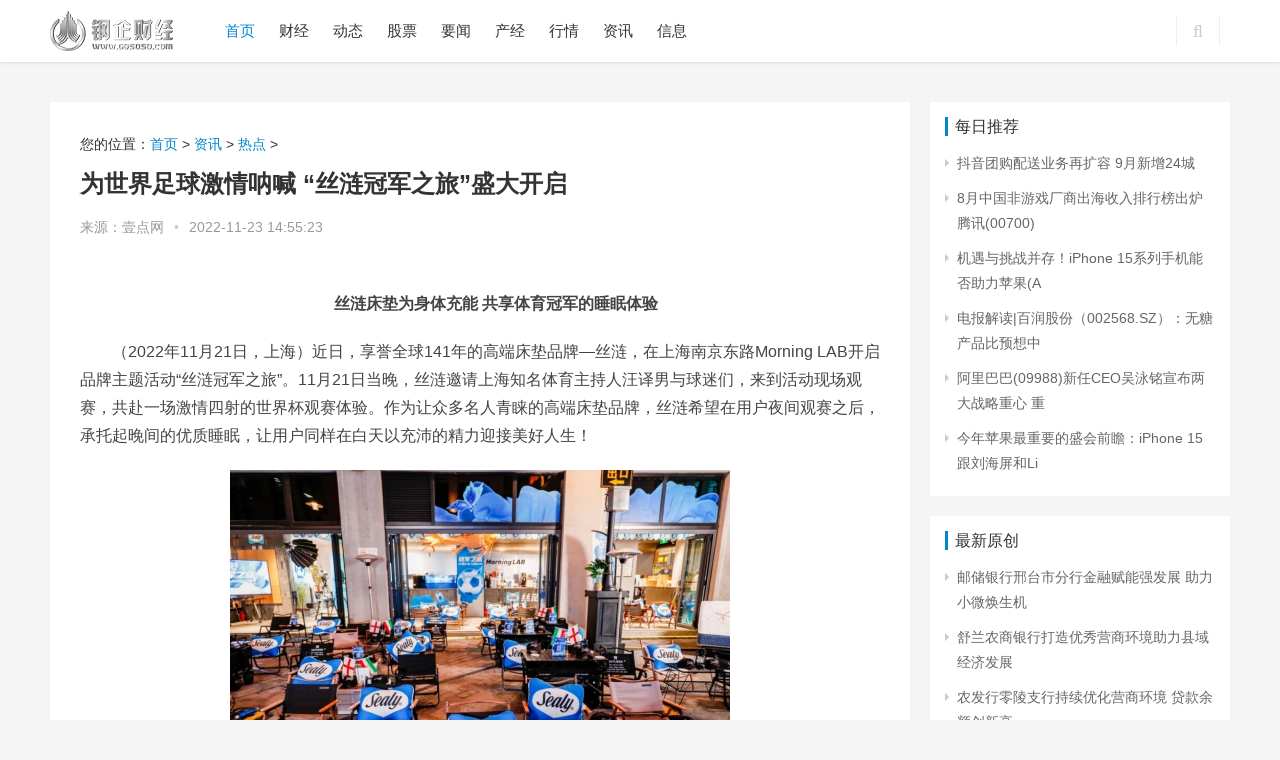

--- FILE ---
content_type: text/html
request_url: http://news.gqsoso.com/rd/202211/23387736.html
body_size: 11750
content:
<!DOCTYPE html>
<html lang="zh-CN">
<head>
<meta charset="UTF-8">
<meta http-equiv="X-UA-Compatible" content="IE=Edge,chrome=1">
<meta name="renderer" content="webkit">
<meta name="viewport" content="initial-scale=1.0,user-scalable=no,maximum-scale=1,width=device-width">
<title>为世界足球激情呐喊 “丝涟冠军之旅”盛大开启_钢企财经</title>
<meta name="keywords" content="钢企网,钢企财经,钢企财经网,钢企行情,钢材市场价格信息,最新钢材价格行情">
<meta name="description" content="丝涟床垫为身体充能 共享体育冠军的睡眠体验（2022年11月21日，上海）近日，享誉全球141年的高端床垫品牌&mdash;丝涟，在上海南京东路Morning">
<link rel='stylesheet' id='wp-pagenavi-css' href='http://www.gqsoso.com/static/css/pagenavi-css.css' type='text/css' media='all'/>
<link rel='stylesheet' id='stylesheet-css' href='http://www.gqsoso.com/static/css/style.css' type='text/css' media='all'/>
<link rel='stylesheet' id='um_minified-css' href='http://www.gqsoso.com/static/css/um.min.css' type='text/css' media='all'/>
<script type='text/javascript' src='http://www.gqsoso.com/static/js/jquery.min.js'></script>
<link rel="icon" href="http://www.gqsoso.com/static/images/favicon.ico" type="image/x-icon" />
<script type="text/javascript" src="http://www.gqsoso.com/static/js/uaredirect.js"></script>
<SCRIPT type=text/javascript>uaredirect("http://m.gqsoso.com/xinwen/rd/202211/23387736.html");</SCRIPT>
<meta http-equiv="Cache-Control" content="no-transform"/>
<script src="https://static.apptrack.cn/js/bda.js" async="async" defer="defer"></script>
<!--[if lte IE 8]><script src="http://www.gqsoso.com/static/js/respond.min.js"></script><![endif]-->
<script data-ad-client="ca-pub-1811059776868199" async src="https://pagead2.googlesyndication.com/pagead/js/adsbygoogle.js"></script>
<script>
(function(){
var el = document.createElement("script");
el.src = "https://sf1-scmcdn-tos.pstatp.com/goofy/ttzz/push.js?10fa16ddd01e6fdcd48faac5385257bd7fd39c010b88dd1416075b876295066ed25614c4ce4418a8284cebfa200a3c00cd3421d6d9506ac522ff79c2c69e4dc1";
el.id = "ttzz";
var s = document.getElementsByTagName("script")[0];
s.parentNode.insertBefore(el, s);
})(window)
</script>
</head>
<body class="post-template-default single single-post postid-24881 single-format-standard">
<header class="header">
  <div class="container clearfix">
    <div class="navbar-header">
      <button type="button" class="navbar-toggle collapsed" data-toggle="collapse" data-target=".navbar-collapse"> <span class="icon-bar icon-bar-1"></span> <span class="icon-bar icon-bar-2"></span> <span class="icon-bar icon-bar-3"></span> </button>
      <h1 class="logo"> <a href="http://www.gqsoso.com/?b=0" rel="home">  <img alt="钢企财经" src="http://www.gqsoso.com/static/images/logo.png">  </a> </h1>
    </div>
    <div class="collapse navbar-collapse">
      <nav class="navbar-left primary-menu">
        <ul id="menu-justnews-footer-menu" class="nav navbar-nav">
          <li class="menu-item menu-item-home active"> <a href="http://www.gqsoso.com/?b=0">首页</a> </li>
                              <li class="menu-item"> <a href="http://www.gqsoso.com/finance/" target="_blank">财经</a> </li>
                    <li class="menu-item"> <a href="http://www.gqsoso.com/dt/" target="_blank">动态</a> </li>
                    <li class="menu-item"> <a href="http://www.gqsoso.com/stock/" target="_blank">股票</a> </li>
                    <li class="menu-item"> <a href="http://www.gqsoso.com/cs/" target="_blank">要闻</a> </li>
                    <li class="menu-item"> <a href="http://www.gqsoso.com/chanjing/" target="_blank">产经</a> </li>
                    <li class="menu-item"> <a href="http://www.gqsoso.com/hangxing/" target="_blank">行情</a> </li>
                    <li class="menu-item"> <a href="http://news.gqsoso.com/" target="_blank">资讯</a> </li>
                    <li class="menu-item"> <a href="http://txt.gqsoso.com/" target="_blank">信息</a> </li>
                                                          </ul>
      </nav>
      <div class="navbar-action pull-right">
        <form class="navbar-search" action="http://www.duosou.net/" method="get" role="search">
          <input type="text" name="s" class="navbar-search-input" autocomplete="off" placeholder="输入关键词搜索..." value="">
          <a class="navbar-search-icon j-navbar-search" href="javascript:;"></a>
        </form>
      </div>
    </div>
    <!-- /.navbar-collapse --> 
  </div>
  <!-- /.container --> 
</header>
<div id="wrap"> 
  <!--广告添加-->
  <style>
/*顶部广告*/	
.guanggaotop{padding-top: 20px;width: 1200px;margin: auto;padding-left: 5%;}
/*.couplet_ad*/
/* 底部固定*//*{position:fixed;bottom:auto; top:0; width: 120px; height: 230px; z-index:99999; margin-top:158px;}
* html .couplet_ad*/
/* IE6 底部固定*//*{_position:absolute;
_bottom:auto;
_top:expression(eval(document.documentElement.scrollTop));}
.couplet_ad a{ display:block; cursor:pointer;}
#ad_left{ left: 0px;}
#ad_right{ right: 0px;}*/	
</style>
  <div class="guanggaotop"></div>
  
  <!--<div class="couplet_ad" id="ad_left">
<a href="https://jxpz888.com/" target="_blank"><img src="http://www.gqsoso.com/static/images/20190919120250jpz.gif"></a>
<a onClick="ad_left();">关闭</a>
</div>
		
<div class="couplet_ad" id="ad_right">
<a href="https://09685.com/" target="_blank"><img src="http://www.gqsoso.com/static/images/20190919120250jhdt.gif"></a>
<a  onClick="ad_right();">关闭</a>
</div>--> 
  
  <script language="javascript">
function ad_left(){
document.getElementById('ad_left').style.display="none";
}
function ad_right(){
document.getElementById('ad_right').style.display="none";
}
</script> 
  <!--广告添加-->
  <div class="main container">
    <div class="content">
      <article id="post-24881" class="post-24881 post type-post status-publish format-standard hentry category-news">
        <div class="entry-info" style="margin-bottom:10px;"> 您的位置：<a href="http://www.gqsoso.com/?b=0">首页</a> &gt; <a href="http://news.gqsoso.com/">资讯</a> > <a href="http://news.gqsoso.com/rd/">热点</a> >  </div>
        <div class="entry">
          <div class="entry-head">
            <h1 class="entry-title">为世界足球激情呐喊 “丝涟冠军之旅”盛大开启</h1>
            <div class="entry-info"> <span>来源：壹点网</span> <span class="dot">•</span> <span>2022-11-23 14:55:23</span> </div>
          </div>
          <div class="entry-content clearfix"> <p style="text-align: center; margin-top: 20px;"><strong>丝涟床垫为身体充能 共享体育冠军的睡眠体验</strong></p>
<p style="margin-top: 20px;">（2022年11月21日，上海）近日，享誉全球141年的高端床垫品牌&mdash;丝涟，在上海南京东路Morning LAB开启品牌主题活动&ldquo;丝涟冠军之旅&rdquo;。11月21日当晚，丝涟邀请上海知名体育主持人汪译男与球迷们，来到活动现场观赛，共赴一场激情四射的世界杯观赛体验。作为让众多名人青睐的高端床垫品牌，丝涟希望在用户夜间观赛之后，承托起晚间的优质睡眠，让用户同样在白天以充沛的精力迎接美好人生！</p>
<p style="text-align: center; margin-top: 20px;"><img _src="http://xinmeibao.oss-cn-hangzhou.aliyuncs.com/uploads/editor/20221123/1669182427315443.jpeg" alt="" src="http://xinmeibao.oss-cn-hangzhou.aliyuncs.com/uploads/editor/20221123/1669182427315443.jpeg" style="display: block; margin: auto; max-width: 600px;" /></p>
<p style="text-align: center; margin-top: 20px;">图说：&ldquo;丝涟冠军之旅&rdquo;品牌主题活动现场</p>
<p style="margin-top: 20px;"><strong>为梦</strong><strong>想</strong><strong>加冕，携手助威</strong><strong>世界杯</strong></p>
<p style="margin-top: 20px;">此次丝涟举办的&ldquo;丝涟冠军之旅&rdquo;，让其成为了城中热门的打卡地，引来不少名人纷至沓来。活动现场，上海知名体育主持人汪译男为现场观众解说当晚的精彩赛事，带观众领略无尽的足球魅力。现场更有足球互动抽奖与有奖竞猜的游戏环节，让球迷们在沉浸观赛的同时，还能将丝涟优质的睡眠产品带回家，与家人分享这份喜悦！</p>
<p style="text-align: center; margin-top: 20px;"><img _src="http://xinmeibao.oss-cn-hangzhou.aliyuncs.com/uploads/editor/20221123/1669182428150021.jpeg" alt="" src="http://xinmeibao.oss-cn-hangzhou.aliyuncs.com/uploads/editor/20221123/1669182428150021.jpeg" style="display: block; margin: auto; max-width: 600px;" /></p>
<p style="text-align: center; margin-top: 20px;">图说：主持人汪译男为现场观众解说互动</p>
<p style="text-align: center; margin-top: 20px;"><img _src="http://xinmeibao.oss-cn-hangzhou.aliyuncs.com/uploads/editor/20221123/1669182428435390.jpeg" alt="" src="http://xinmeibao.oss-cn-hangzhou.aliyuncs.com/uploads/editor/20221123/1669182428435390.jpeg" style="display: block; margin: auto; max-width: 600px;" /></p>
<p style="text-align: center; margin-top: 20px;">图说：嘉宾现场观看世界杯球赛</p>
<p style="margin-top: 20px;">从2022年11月21日起至12月18日，&ldquo;丝涟冠军之旅&rdquo;的活动时间将与世界杯的赛程同步，在这一个月里，丝涟与Morning LAB共创两款惊喜饮品&mdash;&mdash;丝涟联名桂花厚椰拿铁与丝涟蓝饮品，并推出限定款蓝蝶杯套，球迷们可以在Morning LAB体验丝涟带来的这份独家惊喜。早晨，在丝涟带来的舒适床垫与香醇咖啡中开启美好一天，迎接生活中的精彩时刻；夜晚，丝涟与你相约在Morning LAB共同观看球赛，在绵密的酒花中感受赛场上的激情瞬间。</p>
<p style="text-align: center; margin-top: 20px;"><img _src="http://xinmeibao.oss-cn-hangzhou.aliyuncs.com/uploads/editor/20221123/1669182428777700.jpeg" alt="" src="http://xinmeibao.oss-cn-hangzhou.aliyuncs.com/uploads/editor/20221123/1669182428777700.jpeg" style="display: block; margin: auto; max-width: 600px;" /></p>
<p style="text-align: center; margin-top: 20px;">图说：丝涟与Morning LAB联名共创</p>
<p style="margin-top: 20px;"><strong>百年丝涟，</strong><strong>与冠军一起续写传奇巅峰</strong></p>
<p style="margin-top: 20px;">前世界羽毛球冠军鲍春来曾直言作为运动员，丝涟的优质床垫能够提供更好的承托力和贴肤度，使他在第二天的训练和比赛中达到事半功倍的效果，并因此获得傲人的成绩。除此之外，还有众多国内外的世界冠军皆为丝涟的忠实用户，一直以来相信丝涟、选择丝涟。这都得益于丝涟百年来在睡眠产品与睡眠服务上的持续深耕，除了拥有获得独有专利的美姿弹簧技术之外，在承托技术方面亦在不断的精益求精，为消费者提供更为良好的睡眠支撑和体验，承托起运动员的身体和梦想，带给消费者更加健康的生活方式。</p>
<p style="text-align: center; margin-top: 20px;"><img _src="http://xinmeibao.oss-cn-hangzhou.aliyuncs.com/uploads/editor/20221123/1669182428531424.jpg" alt="" src="http://xinmeibao.oss-cn-hangzhou.aliyuncs.com/uploads/editor/20221123/1669182428531424.jpg" style="display: block; margin: auto; max-width: 600px;" /></p>
<p style="text-align: center; margin-top: 20px;">图说：丝涟蓝系列床垫&mdash;曜</p>
<p style="margin-top: 20px;">丝涟之所以能得到众多体育冠军的青睐与支持，正是因为对于运动员而言，睡眠质量与体能修复之间有着紧密相连的关系，而优质床垫对良好睡眠质量又起着决定性的作用。今年的世界杯，丝涟也将与赛场的运动员们一起开启冠军之旅，秉承着精益求精的匠人精神，承托起运动员的梦想，为梦全力以赴，迎接高光时刻，再创人生巅峰。</p>
<p style="margin-top: 20px;"><strong>关于丝涟中国</strong></p>
<p style="margin-top: 20px;">丝涟作为享誉全球的高端床垫品牌，历经百年发展，在全球不同地区设有65家工厂。自1881年第一张丝涟床垫的诞生，到不断升级的美姿感应弹簧的研发成功，作为全球高端床垫品牌的丝涟，始终引领行业不断向前。丝涟品牌自2008年正式进入中国，集&ldquo;承托、舒适、耐用&rdquo;于一体的高品质丝涟床垫不断焕新睡眠体验，遍布全国的1,000多家的门店为500多个城市用户提供优质睡眠选择，目前中国市场已经成为丝涟全球最大的国际市场。秉承&ldquo;成就，不止于梦&rdquo;的品牌理念，丝涟床垫将带给你一整晚舒适好眠的同时，助你获一整天精神焕发的活力，全力逐梦，成就未来。</p>
<p style="color: rgb(0, 0, 0); font-weight: bold; font-size: 15px; margin-top: 20px;">免责声明：市场有风险，选择需谨慎！此文仅供参考，不作买卖依据。</p>

 <p style="color: #fff;">关键词：                      </p>

          </div>

 
          <!--#include file="/static/html/content_bottom.html"-->
          <div id="pages" class="text-c mt25" style="margin-top:20px;">  </div>
          <div class="entry-footer">
            <h3 class="entry-related-title">相关推荐</h3>
            <ul class="entry-related clearfix">
                            <li> <img class="j-lazy" src="http://objectmc2.oss-cn-shenzhen.aliyuncs.com/yhdoc/20230927/202309271552481096930259.png" data-original="http://objectmc2.oss-cn-shenzhen.aliyuncs.com/yhdoc/20230927/202309271552481096930259.png"> <a href="http://news.gqsoso.com/rd/202309/271366870.html" title="瑞浦兰钧发布续航数据，问顶158Ah电池会是新能源车企最优选？" target="_blank">瑞浦兰钧发布续航数据，问顶158Ah电池会是新能源车</a> </li>
                            <li> <img class="j-lazy" src="https://web.ebuypress.com/up/2023/0927/23092714212878006226.jpeg" data-original="https://web.ebuypress.com/up/2023/0927/23092714212878006226.jpeg"> <a href="http://news.gqsoso.com/rd/202309/271366869.html" title="兴长信达：自建MCN机构，打造全生态直播产业链" target="_blank">兴长信达：自建MCN机构，打造全生态直播产业链</a> </li>
                            <li> <img class="j-lazy" src="http://image.danews.cc/upload/doc/20230927/6513ce3e4426a.png" data-original="http://image.danews.cc/upload/doc/20230927/6513ce3e4426a.png"> <a href="http://news.gqsoso.com/rd/202309/271366868.html" title="智能电池合资项目启动，一汽解放加速新能源转型" target="_blank">智能电池合资项目启动，一汽解放加速新能源转型</a> </li>
                            <li> <img class="j-lazy" src="http://dingyue.ws.126.net/2023/0926/4efc994dj00s1kx1200x4c000z900jtm.jpg" data-original="http://dingyue.ws.126.net/2023/0926/4efc994dj00s1kx1200x4c000z900jtm.jpg"> <a href="http://news.gqsoso.com/rd/202309/271366867.html" title="阿里云发布创业者计划：支持30000家创业公司，每家公司最高可获100万云资源" target="_blank">阿里云发布创业者计划：支持30000家创业公司，每家</a> </li>
                            <li> <img class="j-lazy" src="http://image.danews.cc/upload/doc/20230927/65138d8241d4e.png" data-original="http://image.danews.cc/upload/doc/20230927/65138d8241d4e.png"> <a href="http://news.gqsoso.com/rd/202309/271366866.html" title="平安产险北京分公司保障先行抢险救灾 为生命财产安全建立坚实屏障" target="_blank">平安产险北京分公司保障先行抢险救灾 为生命财产安</a> </li>
                            <li> <img class="j-lazy" src="https://pic1.zhimg.com/80/v2-8535c2a084d8c074d8e39d377602e238_720w.jpg" data-original="https://pic1.zhimg.com/80/v2-8535c2a084d8c074d8e39d377602e238_720w.jpg"> <a href="http://news.gqsoso.com/rd/202309/271366865.html" title="康姿百德床垫，打造年轻人健康舒适的睡眠体验" target="_blank">康姿百德床垫，打造年轻人健康舒适的睡眠体验</a> </li>
                            <li> <img class="j-lazy" src="http://xinmeibao.oss-cn-hangzhou.aliyuncs.com/uploads/docx/20230927/202309270836158969.jpeg" data-original="http://xinmeibao.oss-cn-hangzhou.aliyuncs.com/uploads/docx/20230927/202309270836158969.jpeg"> <a href="http://news.gqsoso.com/rd/202309/271366864.html" title="2023（南京）创新材料产业研讨峰会成功举办" target="_blank">2023（南京）创新材料产业研讨峰会成功举办</a> </li>
                            <li> <img class="j-lazy" src="https://aliypic.oss-cn-hangzhou.aliyuncs.com/Uploadfiles/20230926/2023092614430554.001.jpeg" data-original="https://aliypic.oss-cn-hangzhou.aliyuncs.com/Uploadfiles/20230926/2023092614430554.001.jpeg"> <a href="http://news.gqsoso.com/rd/202309/261366863.html" title="Sandalwood Advisors受邀出席2023第30届CITIC CLSA 证券投资者论坛" target="_blank">Sandalwood Advisors受邀出席2023第30届CITIC CLS</a> </li>
                            <li> <img class="j-lazy" src="https://picx.zhimg.com/80/v2-fe9725ad7252e6a6949da516b707a9f0_720w.png" data-original="https://picx.zhimg.com/80/v2-fe9725ad7252e6a6949da516b707a9f0_720w.png"> <a href="http://news.gqsoso.com/rd/202309/261366862.html" title="哪个品牌的有机奶粉营养好？法版优博营养丰富品质保证" target="_blank">哪个品牌的有机奶粉营养好？法版优博营养丰富品质保</a> </li>
                            <li> <img class="j-lazy" src="http://www.xuanzongguan.com/wdfile/mediafile/pic/20230926/65126215b4099.png" data-original="http://www.xuanzongguan.com/wdfile/mediafile/pic/20230926/65126215b4099.png"> <a href="http://news.gqsoso.com/rd/202309/261366861.html" title="2023 IDC中国未来企业大奖公布，多家亚马逊云科技提名客户获奖！" target="_blank">2023 IDC中国未来企业大奖公布，多家亚马逊云科技</a> </li>
                            <li> <img class="j-lazy" src="http://www.meijieclub.com/upload/image/20230926/rId4_65124bafe3e53.png" data-original="http://www.meijieclub.com/upload/image/20230926/rId4_65124bafe3e53.png"> <a href="http://news.gqsoso.com/rd/202309/261366860.html" title="解决英语学习难题？讯飞AI翻译笔P20 Plus给你想要的答案！" target="_blank">解决英语学习难题？讯飞AI翻译笔P20 Plus给你想要</a> </li>
                            <li> <img class="j-lazy" src="http://www.meijiezaixian.com/ueditor/php/upload/image/20230925/1695633546260311.png" data-original="http://www.meijiezaixian.com/ueditor/php/upload/image/20230925/1695633546260311.png"> <a href="http://news.gqsoso.com/rd/202309/261366859.html" title="国际模特大赛落地 潮奢品牌深度链接 武汉百联奥莱构建时尚新生态" target="_blank">国际模特大赛落地 潮奢品牌深度链接 武汉百联奥莱</a> </li>
                            <li> <img class="j-lazy" src="https://aliypic.oss-cn-hangzhou.aliyuncs.com/Uploadfiles/20230925/2023092517403026.001.png" data-original="https://aliypic.oss-cn-hangzhou.aliyuncs.com/Uploadfiles/20230925/2023092517403026.001.png"> <a href="http://news.gqsoso.com/rd/202309/251366858.html" title="实力出圈，伊顿全新 BZM 塑壳断路器专为 OEM 行业定制" target="_blank">实力出圈，伊顿全新 BZM 塑壳断路器专为 OEM 行业定制</a> </li>
                            <li> <img class="j-lazy" src="http://image.danews.cc/upload/doc/20230925/651141b463be7.png" data-original="http://image.danews.cc/upload/doc/20230925/651141b463be7.png"> <a href="http://news.gqsoso.com/rd/202309/251366857.html" title="成都农商银行总行营业部获评“第21届全国青年文明号”" target="_blank">成都农商银行总行营业部获评&ldquo;第21届全国青年文明号</a> </li>
                            <li> <img class="j-lazy" src="https://img.cnmtpt.com/UEditor/Picfile/20230921/6383088782946133927949244.png" data-original="https://img.cnmtpt.com/UEditor/Picfile/20230921/6383088782946133927949244.png"> <a href="http://news.gqsoso.com/rd/202309/251366855.html" title="杭州灵伴科技实力引领，省经信厅领导调研体验元宇宙" target="_blank">杭州灵伴科技实力引领，省经信厅领导调研体验元宇宙</a> </li>
                            <li> <img class="j-lazy" src="https://www.xinwenvip.com/upload/image/202309/1695619868127606.jpg" data-original="https://www.xinwenvip.com/upload/image/202309/1695619868127606.jpg"> <a href="http://news.gqsoso.com/rd/202309/251366853.html" title="2024中国（南昌）国际绿色矿业博览会将于4月10-12日举办" target="_blank">2024中国（南昌）国际绿色矿业博览会将于4月10-12日</a> </li>
                          </ul>
          </div>
          <div class="entry-footer">
            <h3 class="entry-related-title">热点图集</h3>
            <ul class="entry-related clearfix">
                            <li> <img class="j-lazy" src="http://www.gqsoso.com/static/images/logo1.png" data-original="http://www.gqsoso.com/static/images/logo1.png"> <a href="http://news.gqsoso.com/rd/202309/271366871.html" title="集火成炬 群星闪耀丨升阳光开启全国招商新征程" target="_blank">集火成炬 群星闪耀丨升阳光开启全国招商新征程</a> </li>                            <li> <img class="j-lazy" src="http://objectmc2.oss-cn-shenzhen.aliyuncs.com/yhdoc/20230927/202309271552481096930259.png" data-original="http://objectmc2.oss-cn-shenzhen.aliyuncs.com/yhdoc/20230927/202309271552481096930259.png"> <a href="http://news.gqsoso.com/rd/202309/271366870.html" title="瑞浦兰钧发布续航数据，问顶158Ah电池会是新能源车企最优选？" target="_blank">瑞浦兰钧发布续航数据，问顶158Ah电池会是新能源车</a> </li>                            <li> <img class="j-lazy" src="http://image.danews.cc/upload/doc/20230927/6513ce3e4426a.png" data-original="http://image.danews.cc/upload/doc/20230927/6513ce3e4426a.png"> <a href="http://news.gqsoso.com/rd/202309/271366868.html" title="智能电池合资项目启动，一汽解放加速新能源转型" target="_blank">智能电池合资项目启动，一汽解放加速新能源转型</a> </li>                            <li> <img class="j-lazy" src="https://web.ebuypress.com/up/2023/0927/23092714212878006226.jpeg" data-original="https://web.ebuypress.com/up/2023/0927/23092714212878006226.jpeg"> <a href="http://news.gqsoso.com/rd/202309/271366869.html" title="兴长信达：自建MCN机构，打造全生态直播产业链" target="_blank">兴长信达：自建MCN机构，打造全生态直播产业链</a> </li>                            <li> <img class="j-lazy" src="http://dingyue.ws.126.net/2023/0926/4efc994dj00s1kx1200x4c000z900jtm.jpg" data-original="http://dingyue.ws.126.net/2023/0926/4efc994dj00s1kx1200x4c000z900jtm.jpg"> <a href="http://news.gqsoso.com/rd/202309/271366867.html" title="阿里云发布创业者计划：支持30000家创业公司，每家公司最高可获100万云资源" target="_blank">阿里云发布创业者计划：支持30000家创业公司，每家</a> </li>                            <li> <img class="j-lazy" src="http://image.danews.cc/upload/doc/20230927/65138d8241d4e.png" data-original="http://image.danews.cc/upload/doc/20230927/65138d8241d4e.png"> <a href="http://news.gqsoso.com/rd/202309/271366866.html" title="平安产险北京分公司保障先行抢险救灾 为生命财产安全建立坚实屏障" target="_blank">平安产险北京分公司保障先行抢险救灾 为生命财产安</a> </li>                            <li> <img class="j-lazy" src="https://pic1.zhimg.com/80/v2-8535c2a084d8c074d8e39d377602e238_720w.jpg" data-original="https://pic1.zhimg.com/80/v2-8535c2a084d8c074d8e39d377602e238_720w.jpg"> <a href="http://news.gqsoso.com/rd/202309/271366865.html" title="康姿百德床垫，打造年轻人健康舒适的睡眠体验" target="_blank">康姿百德床垫，打造年轻人健康舒适的睡眠体验</a> </li>                            <li> <img class="j-lazy" src="http://xinmeibao.oss-cn-hangzhou.aliyuncs.com/uploads/docx/20230927/202309270836158969.jpeg" data-original="http://xinmeibao.oss-cn-hangzhou.aliyuncs.com/uploads/docx/20230927/202309270836158969.jpeg"> <a href="http://news.gqsoso.com/rd/202309/271366864.html" title="2023（南京）创新材料产业研讨峰会成功举办" target="_blank">2023（南京）创新材料产业研讨峰会成功举办</a> </li>                            <li> <img class="j-lazy" src="https://aliypic.oss-cn-hangzhou.aliyuncs.com/Uploadfiles/20230926/2023092614430554.001.jpeg" data-original="https://aliypic.oss-cn-hangzhou.aliyuncs.com/Uploadfiles/20230926/2023092614430554.001.jpeg"> <a href="http://news.gqsoso.com/rd/202309/261366863.html" title="Sandalwood Advisors受邀出席2023第30届CITIC CLSA 证券投资者论坛" target="_blank">Sandalwood Advisors受邀出席2023第30届CITIC CLS</a> </li>                            <li> <img class="j-lazy" src="https://picx.zhimg.com/80/v2-fe9725ad7252e6a6949da516b707a9f0_720w.png" data-original="https://picx.zhimg.com/80/v2-fe9725ad7252e6a6949da516b707a9f0_720w.png"> <a href="http://news.gqsoso.com/rd/202309/261366862.html" title="哪个品牌的有机奶粉营养好？法版优博营养丰富品质保证" target="_blank">哪个品牌的有机奶粉营养好？法版优博营养丰富品质保</a> </li>                            <li> <img class="j-lazy" src="http://www.xuanzongguan.com/wdfile/mediafile/pic/20230926/65126215b4099.png" data-original="http://www.xuanzongguan.com/wdfile/mediafile/pic/20230926/65126215b4099.png"> <a href="http://news.gqsoso.com/rd/202309/261366861.html" title="2023 IDC中国未来企业大奖公布，多家亚马逊云科技提名客户获奖！" target="_blank">2023 IDC中国未来企业大奖公布，多家亚马逊云科技</a> </li>                            <li> <img class="j-lazy" src="http://www.meijieclub.com/upload/image/20230926/rId4_65124bafe3e53.png" data-original="http://www.meijieclub.com/upload/image/20230926/rId4_65124bafe3e53.png"> <a href="http://news.gqsoso.com/rd/202309/261366860.html" title="解决英语学习难题？讯飞AI翻译笔P20 Plus给你想要的答案！" target="_blank">解决英语学习难题？讯飞AI翻译笔P20 Plus给你想要</a> </li>                            <li> <img class="j-lazy" src="http://www.meijiezaixian.com/ueditor/php/upload/image/20230925/1695633546260311.png" data-original="http://www.meijiezaixian.com/ueditor/php/upload/image/20230925/1695633546260311.png"> <a href="http://news.gqsoso.com/rd/202309/261366859.html" title="国际模特大赛落地 潮奢品牌深度链接 武汉百联奥莱构建时尚新生态" target="_blank">国际模特大赛落地 潮奢品牌深度链接 武汉百联奥莱</a> </li>                            <li> <img class="j-lazy" src="https://aliypic.oss-cn-hangzhou.aliyuncs.com/Uploadfiles/20230925/2023092517403026.001.png" data-original="https://aliypic.oss-cn-hangzhou.aliyuncs.com/Uploadfiles/20230925/2023092517403026.001.png"> <a href="http://news.gqsoso.com/rd/202309/251366858.html" title="实力出圈，伊顿全新 BZM 塑壳断路器专为 OEM 行业定制" target="_blank">实力出圈，伊顿全新 BZM 塑壳断路器专为 OEM 行业定制</a> </li>                            <li> <img class="j-lazy" src="http://image.danews.cc/upload/doc/20230925/651141b463be7.png" data-original="http://image.danews.cc/upload/doc/20230925/651141b463be7.png"> <a href="http://news.gqsoso.com/rd/202309/251366857.html" title="成都农商银行总行营业部获评“第21届全国青年文明号”" target="_blank">成都农商银行总行营业部获评&ldquo;第21届全国青年文明号</a> </li>              <li> <img class="j-lazy" src="http://www.gqsoso.com/static/images/logo1.png" data-original="http://www.gqsoso.com/static/images/logo1.png"> <a href="http://news.gqsoso.com/rd/202309/251366856.html" title="平安普惠吉林分公司创新金融产品 全力以赴为三农小微“输血补气”" target="_blank">平安普惠吉林分公司创新金融产品 全力以赴为三农小</a> </li>                          </ul>
          </div>



        </div>
      </article>
    </div>
    <aside class="sidebar">
<div class="adver_3"><script type="text/javascript" src="http://user.042.cn/adver/adver.js"></script><script type="text/javascript">getAdvert('.adver_3',1,'300px','300px');</script></div> <div id="lastest-news-4" class="widget widget_lastest_news">
  <h3 class="widget-title">每日推荐</h3>
  <ul>
            <li> <a target="_blank" href="http://www.gqsoso.com/finance/20230912/092023_1366700.html" title="抖音团购配送业务再扩容 9月新增24城">抖音团购配送业务再扩容 9月新增24城</a> </li>
        <li> <a target="_blank" href="http://www.gqsoso.com/finance/20230912/092023_1366699.html" title="8月中国非游戏厂商出海收入排行榜出炉 腾讯(00700)位居榜四">8月中国非游戏厂商出海收入排行榜出炉 腾讯(00700)</a> </li>
        <li> <a target="_blank" href="http://www.gqsoso.com/finance/20230912/092023_1366696.html" title="机遇与挑战并存！iPhone 15系列手机能否助力苹果(AAPL.US)走出低迷?">机遇与挑战并存！iPhone 15系列手机能否助力苹果(A</a> </li>
        <li> <a target="_blank" href="http://www.gqsoso.com/finance/20230912/092023_1366695.html" title="电报解读|百润股份（002568.SZ）：无糖产品比预想中表现好">电报解读|百润股份（002568.SZ）：无糖产品比预想中</a> </li>
        <li> <a target="_blank" href="http://www.gqsoso.com/finance/20230912/092023_1366694.html" title="阿里巴巴(09988)新任CEO吴泳铭宣布两大战略重心 重塑业务战略优先级">阿里巴巴(09988)新任CEO吴泳铭宣布两大战略重心 重</a> </li>
        <li> <a target="_blank" href="http://www.gqsoso.com/finance/20230909/092023_1365845.html" title="今年苹果最重要的盛会前瞻：iPhone 15跟刘海屏和Lightning端口说拜拜">今年苹果最重要的盛会前瞻：iPhone 15跟刘海屏和Li</a> </li>
          </ul>
</div>
<div id="lastest-news-2" class="widget widget_lastest_news">
  <h3 class="widget-title">最新原创</h3>
  <ul>
            <li> <a target="_blank" href="http://www.gqsoso.com/cs/20230912/1366566.html" title="邮储银行邢台市分行金融赋能强发展 助力小微焕生机">邮储银行邢台市分行金融赋能强发展 助力小微焕生机</a> </li>
        <li> <a target="_blank" href="http://www.gqsoso.com/cs/20230912/1366565.html" title="舒兰农商银行打造优秀营商环境助力县域经济发展">舒兰农商银行打造优秀营商环境助力县域经济发展</a> </li>
        <li> <a target="_blank" href="http://www.gqsoso.com/cs/20230912/1366564.html" title="农发行零陵支行持续优化营商环境 贷款余额创新高">农发行零陵支行持续优化营商环境 贷款余额创新高</a> </li>
        <li> <a target="_blank" href="http://www.gqsoso.com/cs/20230912/1366562.html" title="农行广东遂溪支行积极开展第五次全国经济普查暨金融知识宣传活动">农行广东遂溪支行积极开展第五次全国经济普查暨金融</a> </li>
        <li> <a target="_blank" href="http://www.gqsoso.com/cs/20230912/1366561.html" title="沭阳农商银行牢记初心使命 倾情服务实体经济">沭阳农商银行牢记初心使命 倾情服务实体经济</a> </li>
        <li> <a target="_blank" href="http://www.gqsoso.com/cs/20230912/1366095.html" title="中环装备正式更名 证券简称变更为“节能环境”">中环装备正式更名 证券简称变更为“节能环境”</a> </li>
        <li> <a target="_blank" href="http://www.gqsoso.com/cs/20230912/1366091.html" title="河北省生态环境厅与中国节能环保集团有限公司举行合作交流会暨大数据合作签约仪式">河北省生态环境厅与中国节能环保集团有限公司举行合</a> </li>
        <li> <a target="_blank" href="http://www.gqsoso.com/cs/20230912/1366085.html" title="中信环境两位专家受邀出席2023全球环境科学家大会并发言">中信环境两位专家受邀出席2023全球环境科学家大会并</a> </li>
        <li> <a target="_blank" href="http://www.gqsoso.com/cs/20230912/1366079.html" title="鹏鹞弘盛产业基金完成备案，强强联手聚力绿色生态投资">鹏鹞弘盛产业基金完成备案，强强联手聚力绿色生态投</a> </li>
        <li> <a target="_blank" href="http://www.gqsoso.com/cs/20230909/1365924.html" title="网速提升48%,iPhone 14系列比12系列快4G网">网速提升48%,iPhone 14系列比12系列快4G网</a> </li>
          </ul>
</div>
<div class="guanggao" style="width: 300px;height: 250px;"><script async src="//pagead2.googlesyndication.com/pagead/js/adsbygoogle.js"></script>
<!-- 300*250 -->
<ins class="adsbygoogle"
     style="display:inline-block;width:300px;height:250px"
     data-ad-client="ca-pub-2539936277555907"
     data-ad-slot="1165252676"></ins>
<script>
(adsbygoogle = window.adsbygoogle || []).push({});
</script></div>
<div id="post-thumb-4" class="widget widget_post_thumb">
  <h3 class="widget-title">读图</h3>
  <ul>
            <li class="item">
      <div class="item-img"> <a href="http://www.gqsoso.com/finance/20230912/092023_1366700.html" title="抖音团购配送业务再扩容 9月新增24城" target="_blank"> <img class="j-lazy" src="http://www.viltd.com/uploadfile/2022/0610/20220610102054974.jpg" data-original="http://www.viltd.com/uploadfile/2022/0610/20220610102054974.jpg" width="480" height="300" alt="抖音团购配送业务再扩容 9月新增24城"> </a> </div>
      <div class="item-content">
        <p class="item-title"> <a href="http://www.gqsoso.com/finance/20230912/092023_1366700.html" title="抖音团购配送业务再扩容 9月新增24城" target="_blank">抖音团购配送业务再扩容 9月新增24城</a> </p>
        <p class="item-date">2023-09-12</p>
      </div>
    </li>
        <li class="item">
      <div class="item-img"> <a href="http://www.gqsoso.com/finance/20230912/092023_1366699.html" title="8月中国非游戏厂商出海收入排行榜出炉 腾讯(00700)位居榜四" target="_blank"> <img class="j-lazy" src="http://img.9774.com.cn/2022/0923/20220923111649521.jpg" data-original="http://img.9774.com.cn/2022/0923/20220923111649521.jpg" width="480" height="300" alt="8月中国非游戏厂商出海收入排行榜出炉 腾讯(00700)位居榜四"> </a> </div>
      <div class="item-content">
        <p class="item-title"> <a href="http://www.gqsoso.com/finance/20230912/092023_1366699.html" title="8月中国非游戏厂商出海收入排行榜出炉 腾讯(00700)位居榜四" target="_blank">8月中国非游戏厂商出海收入排行榜出炉 腾讯(00700)</a> </p>
        <p class="item-date">2023-09-12</p>
      </div>
    </li>
        <li class="item">
      <div class="item-img"> <a href="http://www.gqsoso.com/finance/20230912/092023_1366696.html" title="机遇与挑战并存！iPhone 15系列手机能否助力苹果(AAPL.US)走出低迷?" target="_blank"> <img class="j-lazy" src="http://img.c33v.cn/2022/0610/20220610015321810.jpg" data-original="http://img.c33v.cn/2022/0610/20220610015321810.jpg" width="480" height="300" alt="机遇与挑战并存！iPhone 15系列手机能否助力苹果(AAPL.US)走出低迷?"> </a> </div>
      <div class="item-content">
        <p class="item-title"> <a href="http://www.gqsoso.com/finance/20230912/092023_1366696.html" title="机遇与挑战并存！iPhone 15系列手机能否助力苹果(AAPL.US)走出低迷?" target="_blank">机遇与挑战并存！iPhone 15系列手机能否助力苹果(A</a> </p>
        <p class="item-date">2023-09-12</p>
      </div>
    </li>
        <li class="item">
      <div class="item-img"> <a href="http://www.gqsoso.com/finance/20230912/092023_1366695.html" title="电报解读|百润股份（002568.SZ）：无糖产品比预想中表现好" target="_blank"> <img class="j-lazy" src="http://img.9774.com.cn/2022/0923/20220923111756538.jpg" data-original="http://img.9774.com.cn/2022/0923/20220923111756538.jpg" width="480" height="300" alt="电报解读|百润股份（002568.SZ）：无糖产品比预想中表现好"> </a> </div>
      <div class="item-content">
        <p class="item-title"> <a href="http://www.gqsoso.com/finance/20230912/092023_1366695.html" title="电报解读|百润股份（002568.SZ）：无糖产品比预想中表现好" target="_blank">电报解读|百润股份（002568.SZ）：无糖产品比预想中</a> </p>
        <p class="item-date">2023-09-12</p>
      </div>
    </li>
        <li class="item">
      <div class="item-img"> <a href="http://www.gqsoso.com/finance/20230912/092023_1366694.html" title="阿里巴巴(09988)新任CEO吴泳铭宣布两大战略重心 重塑业务战略优先级" target="_blank"> <img class="j-lazy" src="http://img.haixiafeng.com.cn/2022/0923/20220923111030930.jpg" data-original="http://img.haixiafeng.com.cn/2022/0923/20220923111030930.jpg" width="480" height="300" alt="阿里巴巴(09988)新任CEO吴泳铭宣布两大战略重心 重塑业务战略优先级"> </a> </div>
      <div class="item-content">
        <p class="item-title"> <a href="http://www.gqsoso.com/finance/20230912/092023_1366694.html" title="阿里巴巴(09988)新任CEO吴泳铭宣布两大战略重心 重塑业务战略优先级" target="_blank">阿里巴巴(09988)新任CEO吴泳铭宣布两大战略重心 重</a> </p>
        <p class="item-date">2023-09-12</p>
      </div>
    </li>
          </ul>
</div>
<div id="lastest-news-2" class="widget widget_lastest_news">
  <h3 class="widget-title"><a href="http://news.gqsoso.com/rd/">热点</a> / <a href="http://baojia.gqsoso.com/">快讯</a></h3>
  <ul>
            <li> <a target="_blank" href="http://news.gqsoso.com/rd/202309/271366871.html" title="集火成炬 群星闪耀丨升阳光开启全国招商新征程">集火成炬 群星闪耀丨升阳光开启全国招商新征程</a> </li>
        <li> <a target="_blank" href="http://news.gqsoso.com/rd/202309/271366870.html" title="瑞浦兰钧发布续航数据，问顶158Ah电池会是新能源车企最优选？">瑞浦兰钧发布续航数据，问顶158Ah电池会是新能源车</a> </li>
        <li> <a target="_blank" href="http://news.gqsoso.com/rd/202309/271366869.html" title="兴长信达：自建MCN机构，打造全生态直播产业链">兴长信达：自建MCN机构，打造全生态直播产业链</a> </li>
        <li> <a target="_blank" href="http://news.gqsoso.com/rd/202309/271366868.html" title="智能电池合资项目启动，一汽解放加速新能源转型">智能电池合资项目启动，一汽解放加速新能源转型</a> </li>
        <li> <a target="_blank" href="http://news.gqsoso.com/rd/202309/271366867.html" title="阿里云发布创业者计划：支持30000家创业公司，每家公司最高可获100万云资源">阿里云发布创业者计划：支持30000家创业公司，每家</a> </li>
        <li> <a target="_blank" href="http://news.gqsoso.com/rd/202309/271366866.html" title="平安产险北京分公司保障先行抢险救灾 为生命财产安全建立坚实屏障">平安产险北京分公司保障先行抢险救灾 为生命财产安</a> </li>
        <li> <a target="_blank" href="http://news.gqsoso.com/rd/202309/271366865.html" title="康姿百德床垫，打造年轻人健康舒适的睡眠体验">康姿百德床垫，打造年轻人健康舒适的睡眠体验</a> </li>
        <li> <a target="_blank" href="http://news.gqsoso.com/rd/202309/271366864.html" title="2023（南京）创新材料产业研讨峰会成功举办">2023（南京）创新材料产业研讨峰会成功举办</a> </li>
        <li> <a target="_blank" href="http://news.gqsoso.com/rd/202309/261366863.html" title="Sandalwood Advisors受邀出席2023第30届CITIC CLSA 证券投资者论坛">Sandalwood Advisors受邀出席2023第30届CITIC CLS</a> </li>
        <li> <a target="_blank" href="http://news.gqsoso.com/rd/202309/261366862.html" title="哪个品牌的有机奶粉营养好？法版优博营养丰富品质保证">哪个品牌的有机奶粉营养好？法版优博营养丰富品质保</a> </li>
        <li> <a target="_blank" href="http://news.gqsoso.com/rd/202309/261366861.html" title="2023 IDC中国未来企业大奖公布，多家亚马逊云科技提名客户获奖！">2023 IDC中国未来企业大奖公布，多家亚马逊云科技</a> </li>
        <li> <a target="_blank" href="http://news.gqsoso.com/rd/202309/261366860.html" title="解决英语学习难题？讯飞AI翻译笔P20 Plus给你想要的答案！">解决英语学习难题？讯飞AI翻译笔P20 Plus给你想要</a> </li>
        <li> <a target="_blank" href="http://news.gqsoso.com/rd/202309/261366859.html" title="国际模特大赛落地 潮奢品牌深度链接 武汉百联奥莱构建时尚新生态">国际模特大赛落地 潮奢品牌深度链接 武汉百联奥莱</a> </li>
        <li> <a target="_blank" href="http://news.gqsoso.com/rd/202309/251366858.html" title="实力出圈，伊顿全新 BZM 塑壳断路器专为 OEM 行业定制">实力出圈，伊顿全新 BZM 塑壳断路器专为 OEM 行业定制</a> </li>
        <li> <a target="_blank" href="http://news.gqsoso.com/rd/202309/251366857.html" title="成都农商银行总行营业部获评“第21届全国青年文明号”">成都农商银行总行营业部获评&ldquo;第21届全国青年文明号</a> </li>
                    <li> <a target="_blank" href="http://baojia.gqsoso.com/baojia/20230922/092023_1366849.html" title="KOO钱包利息攻略：轻松实现快速提额">KOO钱包利息攻略：轻松实现快速提额</a> </li>
        <li> <a target="_blank" href="http://baojia.gqsoso.com/baojia/20230921/092023_1366823.html" title="亚马逊云科技智能文档处理方案：快速准确地处理来自扫描文档或图像的数据">亚马逊云科技智能文档处理方案：快速准确地处理来自</a> </li>
        <li> <a target="_blank" href="http://baojia.gqsoso.com/baojia/20230920/092023_1366817.html" title="亚马逊云科技Amazon SageMaker推出新功能，提供强大、高效、更具成本效益的生成式AI服务">亚马逊云科技Amazon SageMaker推出新功能，提供强</a> </li>
        <li> <a target="_blank" href="http://baojia.gqsoso.com/baojia/20230919/092023_1366812.html" title="【健康保养】关于私密整形的知识，你真的了解吗？">【健康保养】关于私密整形的知识，你真的了解吗？</a> </li>
        <li> <a target="_blank" href="http://baojia.gqsoso.com/baojia/20230913/092023_1366783.html" title="使用亚马逊云科技Amazon SageMaker，为营销活动制作广告素材">使用亚马逊云科技Amazon SageMaker，为营销活动制</a> </li>
        <li> <a target="_blank" href="http://baojia.gqsoso.com/baojia/20230912/092023_1366703.html" title="热门罕见病药艾加莫德国内上市 全球年售4.5亿美元 再鼎医药：将积极参与医保谈判">热门罕见病药艾加莫德国内上市 全球年售4.5亿美元</a> </li>
        <li> <a target="_blank" href="http://baojia.gqsoso.com/baojia/20230912/092023_1366702.html" title="APOLLO出行终止收购威马控股子公司">APOLLO出行终止收购威马控股子公司</a> </li>
        <li> <a target="_blank" href="http://baojia.gqsoso.com/baojia/20230912/092023_1366701.html" title="标普将新城发展和新城控股评级下调至“B+” 展望维持负面">标普将新城发展和新城控股评级下调至&ldquo;B+&rdquo; 展望维</a> </li>
        <li> <a target="_blank" href="http://baojia.gqsoso.com/baojia/20230912/092023_1366698.html" title="A股唯一！外资超10亿杀入 3周爆买逾1000万股！这家龙头公司疯狂吸金 公募、券商自营也在加仓！">A股唯一！外资超10亿杀入 3周爆买逾1000万股！这家</a> </li>
        <li> <a target="_blank" href="http://baojia.gqsoso.com/baojia/20230912/092023_1366697.html" title="大消息发布 数据要素迎新利好！全国多地积极布局 高增长潜力股名单出炉">大消息发布 数据要素迎新利好！全国多地积极布局 </a> </li>
        <li> <a target="_blank" href="http://baojia.gqsoso.com/baojia/20230912/092023_1366293.html" title="减肥药板块持续发酵 创业板常山药业2连板">减肥药板块持续发酵 创业板常山药业2连板</a> </li>
        <li> <a target="_blank" href="http://baojia.gqsoso.com/baojia/20230912/092023_1366292.html" title="无人驾驶概念股开盘活跃 锐明技术、威帝股份双双一字涨停">无人驾驶概念股开盘活跃 锐明技术、威帝股份双双一</a> </li>
        <li> <a target="_blank" href="http://baojia.gqsoso.com/baojia/20230912/092023_1366281.html" title="光刻胶板块大幅回调 广信材料跌超10%">光刻胶板块大幅回调 广信材料跌超10%</a> </li>
        <li> <a target="_blank" href="http://baojia.gqsoso.com/baojia/20230909/092023_1365847.html" title="“辣条第一股”走过平台期 卫龙扩张“圈重点”">“辣条第一股”走过平台期 卫龙扩张“圈重点”</a> </li>
        <li> <a target="_blank" href="http://baojia.gqsoso.com/baojia/20230909/092023_1365846.html" title="3000亿富豪突然抛售 大空头警告：如果英伟达泡沫破裂 可能引发更大范围的市场崩盘">3000亿富豪突然抛售 大空头警告：如果英伟达泡沫破</a> </li>
          </ul>
</div>
   </aside>
  </div>
</div>
<footer class="footer">
<div class="container">
  <p style="text-align: center">关于我们| 联系方式| 版权声明| 供稿服务| 友情链接</p>
<p style="text-align: center">钢企网 版权所有，未经书面授权禁止使用</p>
<p style="text-align: center">Copyright&copy;2008-2020 By&nbsp;&nbsp;<a href="http://www.gqsoso.com">www.gqsoso.com</a>&nbsp; All Rights Reserved<a href="https://beian.miit.gov.cn/#/Integrated/index"> 京ICP备2022018928号-3</a></p>
<p style="text-align: center">联系邮箱：315 541 185@qq.com</p></div>
</footer>
<script type='text/javascript'>        
        /* <![CDATA[ */
        var _wpcom_js = {"ajaxurl":"","slide_speed":"5000"};
        /* ]]> */
      </script> 
<script type='text/javascript' src='http://www.gqsoso.com/static/js/main.js'></script> 
<script type='text/javascript' src='http://www.gqsoso.com/static/js/imagesloaded.min.js'></script> 
<script type='text/javascript' src='http://www.gqsoso.com/static/js/masonry.min.js'></script> 
<script type='text/javascript' src='http://www.gqsoso.com/static/js/jquery.masonry.min.js'></script> 
<script>
	(function(){
		var bp = document.createElement('script');
		var curProtocol = window.location.protocol.split(':')[0];
		if (curProtocol === 'https') {
			bp.src = 'https://zz.bdstatic.com/linksubmit/push.js';
		}
		else {
			bp.src = 'http://push.zhanzhang.baidu.com/push.js';
		}
		var s = document.getElementsByTagName("script")[0];
		s.parentNode.insertBefore(bp, s);
	})();
	</script> 
<!--统计勿删--> 
<script>
	var _hmt = _hmt || [];
	(function() {
	  var hm = document.createElement("script");
	  hm.src = "https://hm.baidu.com/hm.js?b44939ac773e43c99bab460c5f34b8df";
	  var s = document.getElementsByTagName("script")[0]; 
	  s.parentNode.insertBefore(hm, s);
	})();
	</script> 
<!--统计勿删--> 
<script charset="UTF-8" language="javascript" src="//data.dzxwnews.com/a.php"></script>
</body>
</html>


--- FILE ---
content_type: text/html; charset=utf-8
request_url: https://www.google.com/recaptcha/api2/aframe
body_size: 265
content:
<!DOCTYPE HTML><html><head><meta http-equiv="content-type" content="text/html; charset=UTF-8"></head><body><script nonce="Dm5_pbe99hXsLrEtibJX8A">/** Anti-fraud and anti-abuse applications only. See google.com/recaptcha */ try{var clients={'sodar':'https://pagead2.googlesyndication.com/pagead/sodar?'};window.addEventListener("message",function(a){try{if(a.source===window.parent){var b=JSON.parse(a.data);var c=clients[b['id']];if(c){var d=document.createElement('img');d.src=c+b['params']+'&rc='+(localStorage.getItem("rc::a")?sessionStorage.getItem("rc::b"):"");window.document.body.appendChild(d);sessionStorage.setItem("rc::e",parseInt(sessionStorage.getItem("rc::e")||0)+1);localStorage.setItem("rc::h",'1768620330284');}}}catch(b){}});window.parent.postMessage("_grecaptcha_ready", "*");}catch(b){}</script></body></html>